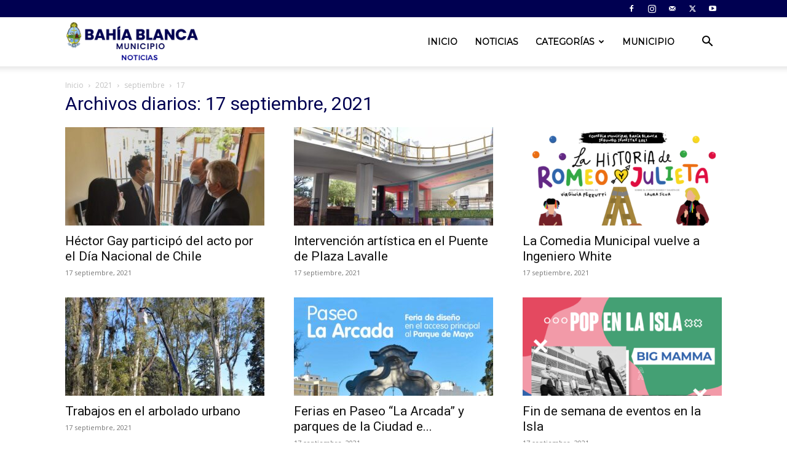

--- FILE ---
content_type: text/html; charset=UTF-8
request_url: https://noticias.bahia.gob.ar/2021/09/17/
body_size: 15110
content:
<!doctype html >
<!--[if IE 8]>    <html class="ie8" lang="en"> <![endif]-->
<!--[if IE 9]>    <html class="ie9" lang="en"> <![endif]-->
<!--[if gt IE 8]><!--> <html lang="es-AR"> <!--<![endif]-->
<head>
    <title>17 | septiembre | 2021 | Noticias Bahia</title>
    <meta charset="UTF-8" />
    <meta name="viewport" content="width=device-width, initial-scale=1.0">
    <link rel="pingback" href="https://noticias.bahia.gob.ar/xmlrpc.php" />
    <meta name='robots' content='noindex, nofollow' />
<link rel="icon" type="image/png" href="https://noticias.bahia.gob.ar/wp-content/uploads/2023/12/favicon-bahiablanca.png"><link rel='dns-prefetch' href='//noticias.bahia.gob.ar' />
<link rel='dns-prefetch' href='//fonts.googleapis.com' />
<link rel="alternate" type="application/rss+xml" title="Noticias Bahia &raquo; Feed" href="https://noticias.bahia.gob.ar/feed/" />
<link rel="alternate" type="application/rss+xml" title="Noticias Bahia &raquo; RSS de los comentarios" href="https://noticias.bahia.gob.ar/comments/feed/" />
<style id='wp-img-auto-sizes-contain-inline-css' type='text/css'>
img:is([sizes=auto i],[sizes^="auto," i]){contain-intrinsic-size:3000px 1500px}
/*# sourceURL=wp-img-auto-sizes-contain-inline-css */
</style>
<style id='wp-emoji-styles-inline-css' type='text/css'>

	img.wp-smiley, img.emoji {
		display: inline !important;
		border: none !important;
		box-shadow: none !important;
		height: 1em !important;
		width: 1em !important;
		margin: 0 0.07em !important;
		vertical-align: -0.1em !important;
		background: none !important;
		padding: 0 !important;
	}
/*# sourceURL=wp-emoji-styles-inline-css */
</style>
<style id='classic-theme-styles-inline-css' type='text/css'>
/*! This file is auto-generated */
.wp-block-button__link{color:#fff;background-color:#32373c;border-radius:9999px;box-shadow:none;text-decoration:none;padding:calc(.667em + 2px) calc(1.333em + 2px);font-size:1.125em}.wp-block-file__button{background:#32373c;color:#fff;text-decoration:none}
/*# sourceURL=/wp-includes/css/classic-themes.min.css */
</style>
<link rel='stylesheet' id='lvca-animate-styles-css' href='https://noticias.bahia.gob.ar/wp-content/plugins/addons-for-visual-composer/assets/css/animate.css?ver=3.8.3' type='text/css' media='all' />
<link rel='stylesheet' id='lvca-frontend-styles-css' href='https://noticias.bahia.gob.ar/wp-content/plugins/addons-for-visual-composer/assets/css/lvca-frontend.css?ver=3.8.3' type='text/css' media='all' />
<link rel='stylesheet' id='lvca-icomoon-styles-css' href='https://noticias.bahia.gob.ar/wp-content/plugins/addons-for-visual-composer/assets/css/icomoon.css?ver=3.8.3' type='text/css' media='all' />
<link rel='stylesheet' id='lvca-accordion-css' href='https://noticias.bahia.gob.ar/wp-content/plugins/addons-for-visual-composer/includes/addons/accordion/css/style.css?ver=3.8.3' type='text/css' media='all' />
<link rel='stylesheet' id='lvca-slick-css' href='https://noticias.bahia.gob.ar/wp-content/plugins/addons-for-visual-composer/assets/css/slick.css?ver=3.8.3' type='text/css' media='all' />
<link rel='stylesheet' id='lvca-carousel-css' href='https://noticias.bahia.gob.ar/wp-content/plugins/addons-for-visual-composer/includes/addons/carousel/css/style.css?ver=3.8.3' type='text/css' media='all' />
<link rel='stylesheet' id='lvca-clients-css' href='https://noticias.bahia.gob.ar/wp-content/plugins/addons-for-visual-composer/includes/addons/clients/css/style.css?ver=3.8.3' type='text/css' media='all' />
<link rel='stylesheet' id='lvca-heading-css' href='https://noticias.bahia.gob.ar/wp-content/plugins/addons-for-visual-composer/includes/addons/heading/css/style.css?ver=3.8.3' type='text/css' media='all' />
<link rel='stylesheet' id='lvca-odometers-css' href='https://noticias.bahia.gob.ar/wp-content/plugins/addons-for-visual-composer/includes/addons/odometers/css/style.css?ver=3.8.3' type='text/css' media='all' />
<link rel='stylesheet' id='lvca-piecharts-css' href='https://noticias.bahia.gob.ar/wp-content/plugins/addons-for-visual-composer/includes/addons/piecharts/css/style.css?ver=3.8.3' type='text/css' media='all' />
<link rel='stylesheet' id='lvca-posts-carousel-css' href='https://noticias.bahia.gob.ar/wp-content/plugins/addons-for-visual-composer/includes/addons/posts-carousel/css/style.css?ver=3.8.3' type='text/css' media='all' />
<link rel='stylesheet' id='lvca-pricing-table-css' href='https://noticias.bahia.gob.ar/wp-content/plugins/addons-for-visual-composer/includes/addons/pricing-table/css/style.css?ver=3.8.3' type='text/css' media='all' />
<link rel='stylesheet' id='lvca-services-css' href='https://noticias.bahia.gob.ar/wp-content/plugins/addons-for-visual-composer/includes/addons/services/css/style.css?ver=3.8.3' type='text/css' media='all' />
<link rel='stylesheet' id='lvca-stats-bar-css' href='https://noticias.bahia.gob.ar/wp-content/plugins/addons-for-visual-composer/includes/addons/stats-bar/css/style.css?ver=3.8.3' type='text/css' media='all' />
<link rel='stylesheet' id='lvca-tabs-css' href='https://noticias.bahia.gob.ar/wp-content/plugins/addons-for-visual-composer/includes/addons/tabs/css/style.css?ver=3.8.3' type='text/css' media='all' />
<link rel='stylesheet' id='lvca-team-members-css' href='https://noticias.bahia.gob.ar/wp-content/plugins/addons-for-visual-composer/includes/addons/team/css/style.css?ver=3.8.3' type='text/css' media='all' />
<link rel='stylesheet' id='lvca-testimonials-css' href='https://noticias.bahia.gob.ar/wp-content/plugins/addons-for-visual-composer/includes/addons/testimonials/css/style.css?ver=3.8.3' type='text/css' media='all' />
<link rel='stylesheet' id='lvca-flexslider-css' href='https://noticias.bahia.gob.ar/wp-content/plugins/addons-for-visual-composer/assets/css/flexslider.css?ver=3.8.3' type='text/css' media='all' />
<link rel='stylesheet' id='lvca-testimonials-slider-css' href='https://noticias.bahia.gob.ar/wp-content/plugins/addons-for-visual-composer/includes/addons/testimonials-slider/css/style.css?ver=3.8.3' type='text/css' media='all' />
<link rel='stylesheet' id='lvca-portfolio-css' href='https://noticias.bahia.gob.ar/wp-content/plugins/addons-for-visual-composer/includes/addons/portfolio/css/style.css?ver=3.8.3' type='text/css' media='all' />
<link rel='stylesheet' id='td-plugin-newsletter-css' href='https://noticias.bahia.gob.ar/wp-content/plugins/td-newsletter/style.css?ver=12.6.5' type='text/css' media='all' />
<link rel='stylesheet' id='td-plugin-multi-purpose-css' href='https://noticias.bahia.gob.ar/wp-content/plugins/td-composer/td-multi-purpose/style.css?ver=6217cd4d7820e3bfbc83cc495211f01b' type='text/css' media='all' />
<link rel='stylesheet' id='google-fonts-style-css' href='https://fonts.googleapis.com/css?family=Montserrat%3A400%7COpen+Sans%3A400%2C600%2C700%7CRoboto%3A400%2C500%2C700&#038;display=swap&#038;ver=12.6.5' type='text/css' media='all' />
<link rel='stylesheet' id='tds-front-css' href='https://noticias.bahia.gob.ar/wp-content/plugins/td-subscription/assets/css/tds-front.css?ver=1.5.3' type='text/css' media='all' />
<link rel='stylesheet' id='td-theme-css' href='https://noticias.bahia.gob.ar/wp-content/themes/Newspaper/style.css?ver=12.6.5' type='text/css' media='all' />
<style id='td-theme-inline-css' type='text/css'>@media (max-width:767px){.td-header-desktop-wrap{display:none}}@media (min-width:767px){.td-header-mobile-wrap{display:none}}</style>
<link rel='stylesheet' id='td-legacy-framework-front-style-css' href='https://noticias.bahia.gob.ar/wp-content/plugins/td-composer/legacy/Newspaper/assets/css/td_legacy_main.css?ver=6217cd4d7820e3bfbc83cc495211f01b' type='text/css' media='all' />
<link rel='stylesheet' id='td-standard-pack-framework-front-style-css' href='https://noticias.bahia.gob.ar/wp-content/plugins/td-standard-pack/Newspaper/assets/css/td_standard_pack_main.css?ver=4a3a1b49b2d9e88d0d2e7189313f4145' type='text/css' media='all' />
<script type="text/javascript" src="https://noticias.bahia.gob.ar/wp-includes/js/jquery/jquery.min.js?ver=3.7.1" id="jquery-core-js"></script>
<script type="text/javascript" src="https://noticias.bahia.gob.ar/wp-includes/js/jquery/jquery-migrate.min.js?ver=3.4.1" id="jquery-migrate-js"></script>
<script type="text/javascript" src="https://noticias.bahia.gob.ar/wp-content/plugins/addons-for-visual-composer/assets/js/jquery.waypoints.min.js?ver=3.8.3" id="lvca-waypoints-js"></script>
<script type="text/javascript" id="lvca-frontend-scripts-js-extra">
/* <![CDATA[ */
var lvca_settings = {"mobile_width":"780","custom_css":""};
//# sourceURL=lvca-frontend-scripts-js-extra
/* ]]> */
</script>
<script type="text/javascript" src="https://noticias.bahia.gob.ar/wp-content/plugins/addons-for-visual-composer/assets/js/lvca-frontend.min.js?ver=3.8.3" id="lvca-frontend-scripts-js"></script>
<script type="text/javascript" src="https://noticias.bahia.gob.ar/wp-content/plugins/addons-for-visual-composer/includes/addons/accordion/js/accordion.min.js?ver=3.8.3" id="lvca-accordion-js"></script>
<script type="text/javascript" src="https://noticias.bahia.gob.ar/wp-content/plugins/addons-for-visual-composer/assets/js/slick.min.js?ver=3.8.3" id="lvca-slick-carousel-js"></script>
<script type="text/javascript" src="https://noticias.bahia.gob.ar/wp-content/plugins/addons-for-visual-composer/assets/js/jquery.stats.min.js?ver=3.8.3" id="lvca-stats-js"></script>
<script type="text/javascript" src="https://noticias.bahia.gob.ar/wp-content/plugins/addons-for-visual-composer/includes/addons/odometers/js/odometer.min.js?ver=3.8.3" id="lvca-odometers-js"></script>
<script type="text/javascript" src="https://noticias.bahia.gob.ar/wp-content/plugins/addons-for-visual-composer/includes/addons/piecharts/js/piechart.min.js?ver=3.8.3" id="lvca-piecharts-js"></script>
<script type="text/javascript" src="https://noticias.bahia.gob.ar/wp-content/plugins/addons-for-visual-composer/includes/addons/posts-carousel/js/posts-carousel.min.js?ver=3.8.3" id="lvca-post-carousel-js"></script>
<script type="text/javascript" src="https://noticias.bahia.gob.ar/wp-content/plugins/addons-for-visual-composer/includes/addons/spacer/js/spacer.min.js?ver=3.8.3" id="lvca-spacer-js"></script>
<script type="text/javascript" src="https://noticias.bahia.gob.ar/wp-content/plugins/addons-for-visual-composer/includes/addons/services/js/services.min.js?ver=3.8.3" id="lvca-services-js"></script>
<script type="text/javascript" src="https://noticias.bahia.gob.ar/wp-content/plugins/addons-for-visual-composer/includes/addons/stats-bar/js/stats-bar.min.js?ver=3.8.3" id="lvca-stats-bar-js"></script>
<script type="text/javascript" src="https://noticias.bahia.gob.ar/wp-content/plugins/addons-for-visual-composer/includes/addons/tabs/js/tabs.min.js?ver=3.8.3" id="lvca-tabs-js"></script>
<script type="text/javascript" src="https://noticias.bahia.gob.ar/wp-content/plugins/addons-for-visual-composer/assets/js/jquery.flexslider.min.js?ver=3.8.3" id="lvca-flexslider-js"></script>
<script type="text/javascript" src="https://noticias.bahia.gob.ar/wp-content/plugins/addons-for-visual-composer/includes/addons/testimonials-slider/js/testimonials.min.js?ver=3.8.3" id="lvca-testimonials-slider-js"></script>
<script type="text/javascript" src="https://noticias.bahia.gob.ar/wp-content/plugins/addons-for-visual-composer/assets/js/isotope.pkgd.min.js?ver=3.8.3" id="lvca-isotope-js"></script>
<script type="text/javascript" src="https://noticias.bahia.gob.ar/wp-content/plugins/addons-for-visual-composer/assets/js/imagesloaded.pkgd.min.js?ver=3.8.3" id="lvca-imagesloaded-js"></script>
<script type="text/javascript" src="https://noticias.bahia.gob.ar/wp-content/plugins/addons-for-visual-composer/includes/addons/portfolio/js/portfolio.min.js?ver=3.8.3" id="lvca-portfolio-js"></script>
<link rel="https://api.w.org/" href="https://noticias.bahia.gob.ar/wp-json/" /><link rel="EditURI" type="application/rsd+xml" title="RSD" href="https://noticias.bahia.gob.ar/xmlrpc.php?rsd" />
<meta name="generator" content="WordPress 6.9" />
        <script type="text/javascript">
            (function () {
                window.lvca_fs = {can_use_premium_code: false};
            })();
        </script>
        <noscript><style>.vce-row-container .vcv-lozad {display: none}</style></noscript><meta name="generator" content="Powered by Visual Composer Website Builder - fast and easy-to-use drag and drop visual editor for WordPress."/><meta name="generator" content="Powered by Slider Revolution 6.6.19 - responsive, Mobile-Friendly Slider Plugin for WordPress with comfortable drag and drop interface." />

<!-- JS generated by theme -->

<script>
    
    

	    var tdBlocksArray = []; //here we store all the items for the current page

	    // td_block class - each ajax block uses a object of this class for requests
	    function tdBlock() {
		    this.id = '';
		    this.block_type = 1; //block type id (1-234 etc)
		    this.atts = '';
		    this.td_column_number = '';
		    this.td_current_page = 1; //
		    this.post_count = 0; //from wp
		    this.found_posts = 0; //from wp
		    this.max_num_pages = 0; //from wp
		    this.td_filter_value = ''; //current live filter value
		    this.is_ajax_running = false;
		    this.td_user_action = ''; // load more or infinite loader (used by the animation)
		    this.header_color = '';
		    this.ajax_pagination_infinite_stop = ''; //show load more at page x
	    }

        // td_js_generator - mini detector
        ( function () {
            var htmlTag = document.getElementsByTagName("html")[0];

	        if ( navigator.userAgent.indexOf("MSIE 10.0") > -1 ) {
                htmlTag.className += ' ie10';
            }

            if ( !!navigator.userAgent.match(/Trident.*rv\:11\./) ) {
                htmlTag.className += ' ie11';
            }

	        if ( navigator.userAgent.indexOf("Edge") > -1 ) {
                htmlTag.className += ' ieEdge';
            }

            if ( /(iPad|iPhone|iPod)/g.test(navigator.userAgent) ) {
                htmlTag.className += ' td-md-is-ios';
            }

            var user_agent = navigator.userAgent.toLowerCase();
            if ( user_agent.indexOf("android") > -1 ) {
                htmlTag.className += ' td-md-is-android';
            }

            if ( -1 !== navigator.userAgent.indexOf('Mac OS X')  ) {
                htmlTag.className += ' td-md-is-os-x';
            }

            if ( /chrom(e|ium)/.test(navigator.userAgent.toLowerCase()) ) {
               htmlTag.className += ' td-md-is-chrome';
            }

            if ( -1 !== navigator.userAgent.indexOf('Firefox') ) {
                htmlTag.className += ' td-md-is-firefox';
            }

            if ( -1 !== navigator.userAgent.indexOf('Safari') && -1 === navigator.userAgent.indexOf('Chrome') ) {
                htmlTag.className += ' td-md-is-safari';
            }

            if( -1 !== navigator.userAgent.indexOf('IEMobile') ){
                htmlTag.className += ' td-md-is-iemobile';
            }

        })();

        var tdLocalCache = {};

        ( function () {
            "use strict";

            tdLocalCache = {
                data: {},
                remove: function (resource_id) {
                    delete tdLocalCache.data[resource_id];
                },
                exist: function (resource_id) {
                    return tdLocalCache.data.hasOwnProperty(resource_id) && tdLocalCache.data[resource_id] !== null;
                },
                get: function (resource_id) {
                    return tdLocalCache.data[resource_id];
                },
                set: function (resource_id, cachedData) {
                    tdLocalCache.remove(resource_id);
                    tdLocalCache.data[resource_id] = cachedData;
                }
            };
        })();

    
    
var td_viewport_interval_list=[{"limitBottom":767,"sidebarWidth":228},{"limitBottom":1018,"sidebarWidth":300},{"limitBottom":1140,"sidebarWidth":324}];
var td_animation_stack_effect="type0";
var tds_animation_stack=true;
var td_animation_stack_specific_selectors=".entry-thumb, img, .td-lazy-img";
var td_animation_stack_general_selectors=".td-animation-stack img, .td-animation-stack .entry-thumb, .post img, .td-animation-stack .td-lazy-img";
var tds_show_more_info="Mostrar m\u00e1s informaci\u00f3n";
var tds_show_less_info="Mostrar menos informaci\u00f3n";
var tdc_is_installed="yes";
var td_ajax_url="https:\/\/noticias.bahia.gob.ar\/wp-admin\/admin-ajax.php?td_theme_name=Newspaper&v=12.6.5";
var td_get_template_directory_uri="https:\/\/noticias.bahia.gob.ar\/wp-content\/plugins\/td-composer\/legacy\/common";
var tds_snap_menu="smart_snap_always";
var tds_logo_on_sticky="show_header_logo";
var tds_header_style="tdm_header_style_3";
var td_please_wait="Por favor espera...";
var td_email_user_pass_incorrect="Usuario o contrase\u00f1a incorrecta!";
var td_email_user_incorrect="Correo electr\u00f3nico o nombre de usuario incorrecto!";
var td_email_incorrect="Email incorrecto!";
var td_user_incorrect="Nombre de usuario incorrecto!";
var td_email_user_empty="Correo electr\u00f3nico o nombre de usuario vac\u00edo!";
var td_pass_empty="Pase vac\u00edo!";
var td_pass_pattern_incorrect="Patr\u00f3n de paso no v\u00e1lido!";
var td_retype_pass_incorrect="\u00a1El pase reescrito es incorrecto!";
var tds_more_articles_on_post_enable="";
var tds_more_articles_on_post_time_to_wait="";
var tds_more_articles_on_post_pages_distance_from_top=0;
var tds_captcha="";
var tds_theme_color_site_wide="#000051";
var tds_smart_sidebar="";
var tdThemeName="Newspaper";
var tdThemeNameWl="Newspaper";
var td_magnific_popup_translation_tPrev="Anterior (tecla de flecha izquierda)";
var td_magnific_popup_translation_tNext="Siguiente (tecla de flecha derecha)";
var td_magnific_popup_translation_tCounter="%curr% de %total%";
var td_magnific_popup_translation_ajax_tError="El contenido de %url% no pudo cargarse.";
var td_magnific_popup_translation_image_tError="La imagen #%curr% no pudo cargarse.";
var tdBlockNonce="225fbc60c1";
var tdMobileMenu="enabled";
var tdMobileSearch="enabled";
var tdDateNamesI18n={"month_names":["enero","febrero","marzo","abril","mayo","junio","julio","agosto","septiembre","octubre","noviembre","diciembre"],"month_names_short":["Ene","Feb","Mar","Abr","May","Jun","Jul","Ago","Sep","Oct","Nov","Dic"],"day_names":["domingo","lunes","martes","mi\u00e9rcoles","jueves","viernes","s\u00e1bado"],"day_names_short":["dom","lun","mar","mi\u00e9","jue","vie","s\u00e1b"]};
var td_reset_pass_empty="Ingrese una nueva contrase\u00f1a antes de continuar.";
var td_reset_pass_confirm_empty="Confirme la nueva contrase\u00f1a antes de continuar.";
var td_reset_pass_not_matching="Aseg\u00farese de que las contrase\u00f1as coincidan.";
var tdb_modal_confirm="Ahorrar";
var tdb_modal_cancel="Cancelar";
var tdb_modal_confirm_alt="S\u00ed";
var tdb_modal_cancel_alt="No";
var td_ad_background_click_link="";
var td_ad_background_click_target="";
</script>


<!-- Header style compiled by theme -->

<style>.td-page-content .widgettitle{color:#fff}ul.sf-menu>.menu-item>a{font-family:Montserrat;font-weight:600}.sf-menu ul .menu-item a{font-family:Montserrat;font-weight:500}.td-scroll-up{position:fixed;bottom:4px;right:5px;cursor:pointer;z-index:9999}.ie9 .td-scroll-up{bottom:-70px}.ie9 .td-scroll-up-visible{bottom:5px}@media (max-width:767px){.td-scroll-up.td-hide-scroll-up-on-mob{display:none!important}}.td-scroll-up{display:none;width:40px;height:40px;background-color:var(--td_theme_color,#4db2ec);transform:translate3d(0,70px,0);transition:transform 0.4s cubic-bezier(.55,0,.1,1) 0s}.td-js-loaded .td-scroll-up{display:block!important}.td-scroll-up .td-icon-menu-up{position:relative;color:#fff;font-size:20px;display:block;text-align:center;width:40px;top:7px}.td-scroll-up-visible{transform:translate3d(0,0,0)}.td-md-is-android .td-scroll-up .td-icon-menu-up{padding-top:1px}:root{--td_excl_label:'EXCLUSIVO';--td_theme_color:#000051;--td_slider_text:rgba(0,0,81,0.7);--td_mobile_gradient_one_mob:#000051;--td_mobile_gradient_two_mob:#02028e;--td_mobile_text_active_color:#ffffff;--td_mobile_button_color_mob:#000051;--td_page_title_color:#000051;--td_page_content_color:#000051;--td_page_h_color:#000051;--td_login_hover_background:#ffffff;--td_login_gradient_one:#000051;--td_login_gradient_two:#02028e}.td-header-style-12 .td-header-menu-wrap-full,.td-header-style-12 .td-affix,.td-grid-style-1.td-hover-1 .td-big-grid-post:hover .td-post-category,.td-grid-style-5.td-hover-1 .td-big-grid-post:hover .td-post-category,.td_category_template_3 .td-current-sub-category,.td_category_template_8 .td-category-header .td-category a.td-current-sub-category,.td_category_template_4 .td-category-siblings .td-category a:hover,.td_block_big_grid_9.td-grid-style-1 .td-post-category,.td_block_big_grid_9.td-grid-style-5 .td-post-category,.td-grid-style-6.td-hover-1 .td-module-thumb:after,.tdm-menu-active-style5 .td-header-menu-wrap .sf-menu>.current-menu-item>a,.tdm-menu-active-style5 .td-header-menu-wrap .sf-menu>.current-menu-ancestor>a,.tdm-menu-active-style5 .td-header-menu-wrap .sf-menu>.current-category-ancestor>a,.tdm-menu-active-style5 .td-header-menu-wrap .sf-menu>li>a:hover,.tdm-menu-active-style5 .td-header-menu-wrap .sf-menu>.sfHover>a{background-color:#000051}.td_mega_menu_sub_cats .cur-sub-cat,.td-mega-span h3 a:hover,.td_mod_mega_menu:hover .entry-title a,.header-search-wrap .result-msg a:hover,.td-header-top-menu .td-drop-down-search .td_module_wrap:hover .entry-title a,.td-header-top-menu .td-icon-search:hover,.td-header-wrap .result-msg a:hover,.top-header-menu li a:hover,.top-header-menu .current-menu-item>a,.top-header-menu .current-menu-ancestor>a,.top-header-menu .current-category-ancestor>a,.td-social-icon-wrap>a:hover,.td-header-sp-top-widget .td-social-icon-wrap a:hover,.td_mod_related_posts:hover h3>a,.td-post-template-11 .td-related-title .td-related-left:hover,.td-post-template-11 .td-related-title .td-related-right:hover,.td-post-template-11 .td-related-title .td-cur-simple-item,.td-post-template-11 .td_block_related_posts .td-next-prev-wrap a:hover,.td-category-header .td-pulldown-category-filter-link:hover,.td-category-siblings .td-subcat-dropdown a:hover,.td-category-siblings .td-subcat-dropdown a.td-current-sub-category,.footer-text-wrap .footer-email-wrap a,.footer-social-wrap a:hover,.td_module_17 .td-read-more a:hover,.td_module_18 .td-read-more a:hover,.td_module_19 .td-post-author-name a:hover,.td-pulldown-syle-2 .td-subcat-dropdown:hover .td-subcat-more span,.td-pulldown-syle-2 .td-subcat-dropdown:hover .td-subcat-more i,.td-pulldown-syle-3 .td-subcat-dropdown:hover .td-subcat-more span,.td-pulldown-syle-3 .td-subcat-dropdown:hover .td-subcat-more i,.tdm-menu-active-style3 .tdm-header.td-header-wrap .sf-menu>.current-category-ancestor>a,.tdm-menu-active-style3 .tdm-header.td-header-wrap .sf-menu>.current-menu-ancestor>a,.tdm-menu-active-style3 .tdm-header.td-header-wrap .sf-menu>.current-menu-item>a,.tdm-menu-active-style3 .tdm-header.td-header-wrap .sf-menu>.sfHover>a,.tdm-menu-active-style3 .tdm-header.td-header-wrap .sf-menu>li>a:hover{color:#000051}.td-mega-menu-page .wpb_content_element ul li a:hover,.td-theme-wrap .td-aj-search-results .td_module_wrap:hover .entry-title a,.td-theme-wrap .header-search-wrap .result-msg a:hover{color:#000051!important}.td_category_template_8 .td-category-header .td-category a.td-current-sub-category,.td_category_template_4 .td-category-siblings .td-category a:hover,.tdm-menu-active-style4 .tdm-header .sf-menu>.current-menu-item>a,.tdm-menu-active-style4 .tdm-header .sf-menu>.current-menu-ancestor>a,.tdm-menu-active-style4 .tdm-header .sf-menu>.current-category-ancestor>a,.tdm-menu-active-style4 .tdm-header .sf-menu>li>a:hover,.tdm-menu-active-style4 .tdm-header .sf-menu>.sfHover>a{border-color:#000051}ul.sf-menu>.td-menu-item>a,.td-theme-wrap .td-header-menu-social{font-family:Montserrat;font-weight:600}.sf-menu ul .td-menu-item a{font-family:Montserrat;font-weight:500}.td-theme-wrap .td_mod_mega_menu:hover .entry-title a,.td-theme-wrap .sf-menu .td_mega_menu_sub_cats .cur-sub-cat{color:#000051}.td-theme-wrap .sf-menu .td-mega-menu .td-post-category:hover,.td-theme-wrap .td-mega-menu .td-next-prev-wrap a:hover{background-color:#000051}.td-theme-wrap .td-mega-menu .td-next-prev-wrap a:hover{border-color:#000051}.td-theme-wrap .header-search-wrap .td-drop-down-search .btn{background-color:#000051}.td-theme-wrap .header-search-wrap .td-drop-down-search .btn:hover,.td-theme-wrap .td-aj-search-results .td_module_wrap:hover .entry-title a,.td-theme-wrap .header-search-wrap .result-msg a:hover{color:#ffffff!important}.td-theme-wrap .sf-menu .td-normal-menu .td-menu-item>a:hover,.td-theme-wrap .sf-menu .td-normal-menu .sfHover>a,.td-theme-wrap .sf-menu .td-normal-menu .current-menu-ancestor>a,.td-theme-wrap .sf-menu .td-normal-menu .current-category-ancestor>a,.td-theme-wrap .sf-menu .td-normal-menu .current-menu-item>a{color:#000051}.post .td-post-header .entry-title{color:#000051}.td_module_15 .entry-title a{color:#000051}.td-module-meta-info .td-post-author-name a{color:#000051}.td-post-content,.td-post-content p{color:#474747}.td-post-content h1,.td-post-content h2,.td-post-content h3,.td-post-content h4,.td-post-content h5,.td-post-content h6{color:#000051}.td-page-content .widgettitle{color:#fff}ul.sf-menu>.menu-item>a{font-family:Montserrat;font-weight:600}.sf-menu ul .menu-item a{font-family:Montserrat;font-weight:500}.td-scroll-up{position:fixed;bottom:4px;right:5px;cursor:pointer;z-index:9999}.ie9 .td-scroll-up{bottom:-70px}.ie9 .td-scroll-up-visible{bottom:5px}@media (max-width:767px){.td-scroll-up.td-hide-scroll-up-on-mob{display:none!important}}.td-scroll-up{display:none;width:40px;height:40px;background-color:var(--td_theme_color,#4db2ec);transform:translate3d(0,70px,0);transition:transform 0.4s cubic-bezier(.55,0,.1,1) 0s}.td-js-loaded .td-scroll-up{display:block!important}.td-scroll-up .td-icon-menu-up{position:relative;color:#fff;font-size:20px;display:block;text-align:center;width:40px;top:7px}.td-scroll-up-visible{transform:translate3d(0,0,0)}.td-md-is-android .td-scroll-up .td-icon-menu-up{padding-top:1px}:root{--td_excl_label:'EXCLUSIVO';--td_theme_color:#000051;--td_slider_text:rgba(0,0,81,0.7);--td_mobile_gradient_one_mob:#000051;--td_mobile_gradient_two_mob:#02028e;--td_mobile_text_active_color:#ffffff;--td_mobile_button_color_mob:#000051;--td_page_title_color:#000051;--td_page_content_color:#000051;--td_page_h_color:#000051;--td_login_hover_background:#ffffff;--td_login_gradient_one:#000051;--td_login_gradient_two:#02028e}.td-header-style-12 .td-header-menu-wrap-full,.td-header-style-12 .td-affix,.td-grid-style-1.td-hover-1 .td-big-grid-post:hover .td-post-category,.td-grid-style-5.td-hover-1 .td-big-grid-post:hover .td-post-category,.td_category_template_3 .td-current-sub-category,.td_category_template_8 .td-category-header .td-category a.td-current-sub-category,.td_category_template_4 .td-category-siblings .td-category a:hover,.td_block_big_grid_9.td-grid-style-1 .td-post-category,.td_block_big_grid_9.td-grid-style-5 .td-post-category,.td-grid-style-6.td-hover-1 .td-module-thumb:after,.tdm-menu-active-style5 .td-header-menu-wrap .sf-menu>.current-menu-item>a,.tdm-menu-active-style5 .td-header-menu-wrap .sf-menu>.current-menu-ancestor>a,.tdm-menu-active-style5 .td-header-menu-wrap .sf-menu>.current-category-ancestor>a,.tdm-menu-active-style5 .td-header-menu-wrap .sf-menu>li>a:hover,.tdm-menu-active-style5 .td-header-menu-wrap .sf-menu>.sfHover>a{background-color:#000051}.td_mega_menu_sub_cats .cur-sub-cat,.td-mega-span h3 a:hover,.td_mod_mega_menu:hover .entry-title a,.header-search-wrap .result-msg a:hover,.td-header-top-menu .td-drop-down-search .td_module_wrap:hover .entry-title a,.td-header-top-menu .td-icon-search:hover,.td-header-wrap .result-msg a:hover,.top-header-menu li a:hover,.top-header-menu .current-menu-item>a,.top-header-menu .current-menu-ancestor>a,.top-header-menu .current-category-ancestor>a,.td-social-icon-wrap>a:hover,.td-header-sp-top-widget .td-social-icon-wrap a:hover,.td_mod_related_posts:hover h3>a,.td-post-template-11 .td-related-title .td-related-left:hover,.td-post-template-11 .td-related-title .td-related-right:hover,.td-post-template-11 .td-related-title .td-cur-simple-item,.td-post-template-11 .td_block_related_posts .td-next-prev-wrap a:hover,.td-category-header .td-pulldown-category-filter-link:hover,.td-category-siblings .td-subcat-dropdown a:hover,.td-category-siblings .td-subcat-dropdown a.td-current-sub-category,.footer-text-wrap .footer-email-wrap a,.footer-social-wrap a:hover,.td_module_17 .td-read-more a:hover,.td_module_18 .td-read-more a:hover,.td_module_19 .td-post-author-name a:hover,.td-pulldown-syle-2 .td-subcat-dropdown:hover .td-subcat-more span,.td-pulldown-syle-2 .td-subcat-dropdown:hover .td-subcat-more i,.td-pulldown-syle-3 .td-subcat-dropdown:hover .td-subcat-more span,.td-pulldown-syle-3 .td-subcat-dropdown:hover .td-subcat-more i,.tdm-menu-active-style3 .tdm-header.td-header-wrap .sf-menu>.current-category-ancestor>a,.tdm-menu-active-style3 .tdm-header.td-header-wrap .sf-menu>.current-menu-ancestor>a,.tdm-menu-active-style3 .tdm-header.td-header-wrap .sf-menu>.current-menu-item>a,.tdm-menu-active-style3 .tdm-header.td-header-wrap .sf-menu>.sfHover>a,.tdm-menu-active-style3 .tdm-header.td-header-wrap .sf-menu>li>a:hover{color:#000051}.td-mega-menu-page .wpb_content_element ul li a:hover,.td-theme-wrap .td-aj-search-results .td_module_wrap:hover .entry-title a,.td-theme-wrap .header-search-wrap .result-msg a:hover{color:#000051!important}.td_category_template_8 .td-category-header .td-category a.td-current-sub-category,.td_category_template_4 .td-category-siblings .td-category a:hover,.tdm-menu-active-style4 .tdm-header .sf-menu>.current-menu-item>a,.tdm-menu-active-style4 .tdm-header .sf-menu>.current-menu-ancestor>a,.tdm-menu-active-style4 .tdm-header .sf-menu>.current-category-ancestor>a,.tdm-menu-active-style4 .tdm-header .sf-menu>li>a:hover,.tdm-menu-active-style4 .tdm-header .sf-menu>.sfHover>a{border-color:#000051}ul.sf-menu>.td-menu-item>a,.td-theme-wrap .td-header-menu-social{font-family:Montserrat;font-weight:600}.sf-menu ul .td-menu-item a{font-family:Montserrat;font-weight:500}.td-theme-wrap .td_mod_mega_menu:hover .entry-title a,.td-theme-wrap .sf-menu .td_mega_menu_sub_cats .cur-sub-cat{color:#000051}.td-theme-wrap .sf-menu .td-mega-menu .td-post-category:hover,.td-theme-wrap .td-mega-menu .td-next-prev-wrap a:hover{background-color:#000051}.td-theme-wrap .td-mega-menu .td-next-prev-wrap a:hover{border-color:#000051}.td-theme-wrap .header-search-wrap .td-drop-down-search .btn{background-color:#000051}.td-theme-wrap .header-search-wrap .td-drop-down-search .btn:hover,.td-theme-wrap .td-aj-search-results .td_module_wrap:hover .entry-title a,.td-theme-wrap .header-search-wrap .result-msg a:hover{color:#ffffff!important}.td-theme-wrap .sf-menu .td-normal-menu .td-menu-item>a:hover,.td-theme-wrap .sf-menu .td-normal-menu .sfHover>a,.td-theme-wrap .sf-menu .td-normal-menu .current-menu-ancestor>a,.td-theme-wrap .sf-menu .td-normal-menu .current-category-ancestor>a,.td-theme-wrap .sf-menu .td-normal-menu .current-menu-item>a{color:#000051}.post .td-post-header .entry-title{color:#000051}.td_module_15 .entry-title a{color:#000051}.td-module-meta-info .td-post-author-name a{color:#000051}.td-post-content,.td-post-content p{color:#474747}.td-post-content h1,.td-post-content h2,.td-post-content h3,.td-post-content h4,.td-post-content h5,.td-post-content h6{color:#000051}</style>




<script type="application/ld+json">
    {
        "@context": "https://schema.org",
        "@type": "BreadcrumbList",
        "itemListElement": [
            {
                "@type": "ListItem",
                "position": 1,
                "item": {
                    "@type": "WebSite",
                    "@id": "https://noticias.bahia.gob.ar/",
                    "name": "Inicio"
                }
            },
            {
                "@type": "ListItem",
                "position": 2,
                    "item": {
                    "@type": "WebPage",
                    "@id": "https://noticias.bahia.gob.ar/2021/",
                    "name": "2021"
                }
            }
            ,{
                "@type": "ListItem",
                "position": 3,
                    "item": {
                    "@type": "WebPage",
                    "@id": "https://noticias.bahia.gob.ar/2021/09/",
                    "name": "septiembre"                                
                }
            }
            ,{
                "@type": "ListItem",
                "position": 4,
                    "item": {
                    "@type": "WebPage",
                    "@id": "https://noticias.bahia.gob.ar/2021/09/17/",
                    "name": "17"                                
                }
            }    
        ]
    }
</script>
<style id="uagb-style-frontend-32006">.uag-blocks-common-selector{z-index:var(--z-index-desktop) !important}@media (max-width: 976px){.uag-blocks-common-selector{z-index:var(--z-index-tablet) !important}}@media (max-width: 767px){.uag-blocks-common-selector{z-index:var(--z-index-mobile) !important}}
</style><style id="uagb-style-frontend-31998">.uag-blocks-common-selector{z-index:var(--z-index-desktop) !important}@media (max-width: 976px){.uag-blocks-common-selector{z-index:var(--z-index-tablet) !important}}@media (max-width: 767px){.uag-blocks-common-selector{z-index:var(--z-index-mobile) !important}}
</style><style id="uagb-style-frontend-31995">.uag-blocks-common-selector{z-index:var(--z-index-desktop) !important}@media (max-width: 976px){.uag-blocks-common-selector{z-index:var(--z-index-tablet) !important}}@media (max-width: 767px){.uag-blocks-common-selector{z-index:var(--z-index-mobile) !important}}
</style><style id="uagb-style-frontend-31942">.uag-blocks-common-selector{z-index:var(--z-index-desktop) !important}@media (max-width: 976px){.uag-blocks-common-selector{z-index:var(--z-index-tablet) !important}}@media (max-width: 767px){.uag-blocks-common-selector{z-index:var(--z-index-mobile) !important}}
</style><script>function setREVStartSize(e){
			//window.requestAnimationFrame(function() {
				window.RSIW = window.RSIW===undefined ? window.innerWidth : window.RSIW;
				window.RSIH = window.RSIH===undefined ? window.innerHeight : window.RSIH;
				try {
					var pw = document.getElementById(e.c).parentNode.offsetWidth,
						newh;
					pw = pw===0 || isNaN(pw) || (e.l=="fullwidth" || e.layout=="fullwidth") ? window.RSIW : pw;
					e.tabw = e.tabw===undefined ? 0 : parseInt(e.tabw);
					e.thumbw = e.thumbw===undefined ? 0 : parseInt(e.thumbw);
					e.tabh = e.tabh===undefined ? 0 : parseInt(e.tabh);
					e.thumbh = e.thumbh===undefined ? 0 : parseInt(e.thumbh);
					e.tabhide = e.tabhide===undefined ? 0 : parseInt(e.tabhide);
					e.thumbhide = e.thumbhide===undefined ? 0 : parseInt(e.thumbhide);
					e.mh = e.mh===undefined || e.mh=="" || e.mh==="auto" ? 0 : parseInt(e.mh,0);
					if(e.layout==="fullscreen" || e.l==="fullscreen")
						newh = Math.max(e.mh,window.RSIH);
					else{
						e.gw = Array.isArray(e.gw) ? e.gw : [e.gw];
						for (var i in e.rl) if (e.gw[i]===undefined || e.gw[i]===0) e.gw[i] = e.gw[i-1];
						e.gh = e.el===undefined || e.el==="" || (Array.isArray(e.el) && e.el.length==0)? e.gh : e.el;
						e.gh = Array.isArray(e.gh) ? e.gh : [e.gh];
						for (var i in e.rl) if (e.gh[i]===undefined || e.gh[i]===0) e.gh[i] = e.gh[i-1];
											
						var nl = new Array(e.rl.length),
							ix = 0,
							sl;
						e.tabw = e.tabhide>=pw ? 0 : e.tabw;
						e.thumbw = e.thumbhide>=pw ? 0 : e.thumbw;
						e.tabh = e.tabhide>=pw ? 0 : e.tabh;
						e.thumbh = e.thumbhide>=pw ? 0 : e.thumbh;
						for (var i in e.rl) nl[i] = e.rl[i]<window.RSIW ? 0 : e.rl[i];
						sl = nl[0];
						for (var i in nl) if (sl>nl[i] && nl[i]>0) { sl = nl[i]; ix=i;}
						var m = pw>(e.gw[ix]+e.tabw+e.thumbw) ? 1 : (pw-(e.tabw+e.thumbw)) / (e.gw[ix]);
						newh =  (e.gh[ix] * m) + (e.tabh + e.thumbh);
					}
					var el = document.getElementById(e.c);
					if (el!==null && el) el.style.height = newh+"px";
					el = document.getElementById(e.c+"_wrapper");
					if (el!==null && el) {
						el.style.height = newh+"px";
						el.style.display = "block";
					}
				} catch(e){
					console.log("Failure at Presize of Slider:" + e)
				}
			//});
		  };</script>
		<style type="text/css" id="wp-custom-css">
			
.tdm-header-style-1.td-header-wrap .td-header-top-menu-full, .tdm-header-style-2.td-header-wrap .td-header-top-menu-full, .tdm-header-style-3.td-header-wrap .td-header-top-menu-full {
    background-color: #000051;
}

.td_block_template_4 .td-block-title > * {
    background-color: #000392!important;
}

.td_block_template_4 .td-block-title > *:before {
    border-color: #000392 transparent transparent transparent!important;
}


.td-footer-wrapper {
    background-color: #02028e;
    padding-top: 54px;
    padding-bottom: 20px;
    color: #eaeaea;
    position: relative;
}

.td-sub-footer-container {
    background-color: #000051;
    color: #ccc;
    font-size: 12px;
    font-family: 'Open Sans', arial, sans-serif;
}


@media (max-width: 767px) {
  .td-header-wrap .td-header-menu-wrap-full,
  .td-header-wrap .td-header-menu-wrap,
  .td-header-wrap .td-header-main-menu {
    background-color: #000051 !important;
    height: 54px !important;
  }
	}
		</style>
		
<!-- Button style compiled by theme -->

<style>.tdm-btn-style1{background-color:#000051}.tdm-btn-style2:before{border-color:#000051}.tdm-btn-style2{color:#000051}.tdm-btn-style3{-webkit-box-shadow:0 2px 16px #000051;-moz-box-shadow:0 2px 16px #000051;box-shadow:0 2px 16px #000051}.tdm-btn-style3:hover{-webkit-box-shadow:0 4px 26px #000051;-moz-box-shadow:0 4px 26px #000051;box-shadow:0 4px 26px #000051}</style>

	<style id="tdw-css-placeholder"></style><style id="wpforms-css-vars-root">
				:root {
					--wpforms-field-border-radius: 3px;
--wpforms-field-background-color: #ffffff;
--wpforms-field-border-color: rgba( 0, 0, 0, 0.25 );
--wpforms-field-text-color: rgba( 0, 0, 0, 0.7 );
--wpforms-label-color: rgba( 0, 0, 0, 0.85 );
--wpforms-label-sublabel-color: rgba( 0, 0, 0, 0.55 );
--wpforms-label-error-color: #d63637;
--wpforms-button-border-radius: 3px;
--wpforms-button-background-color: #066aab;
--wpforms-button-text-color: #ffffff;
--wpforms-page-break-color: #066aab;
--wpforms-field-size-input-height: 43px;
--wpforms-field-size-input-spacing: 15px;
--wpforms-field-size-font-size: 16px;
--wpforms-field-size-line-height: 19px;
--wpforms-field-size-padding-h: 14px;
--wpforms-field-size-checkbox-size: 16px;
--wpforms-field-size-sublabel-spacing: 5px;
--wpforms-field-size-icon-size: 1;
--wpforms-label-size-font-size: 16px;
--wpforms-label-size-line-height: 19px;
--wpforms-label-size-sublabel-font-size: 14px;
--wpforms-label-size-sublabel-line-height: 17px;
--wpforms-button-size-font-size: 17px;
--wpforms-button-size-height: 41px;
--wpforms-button-size-padding-h: 15px;
--wpforms-button-size-margin-top: 10px;

				}
			</style><style id='global-styles-inline-css' type='text/css'>
:root{--wp--preset--aspect-ratio--square: 1;--wp--preset--aspect-ratio--4-3: 4/3;--wp--preset--aspect-ratio--3-4: 3/4;--wp--preset--aspect-ratio--3-2: 3/2;--wp--preset--aspect-ratio--2-3: 2/3;--wp--preset--aspect-ratio--16-9: 16/9;--wp--preset--aspect-ratio--9-16: 9/16;--wp--preset--color--black: #000000;--wp--preset--color--cyan-bluish-gray: #abb8c3;--wp--preset--color--white: #ffffff;--wp--preset--color--pale-pink: #f78da7;--wp--preset--color--vivid-red: #cf2e2e;--wp--preset--color--luminous-vivid-orange: #ff6900;--wp--preset--color--luminous-vivid-amber: #fcb900;--wp--preset--color--light-green-cyan: #7bdcb5;--wp--preset--color--vivid-green-cyan: #00d084;--wp--preset--color--pale-cyan-blue: #8ed1fc;--wp--preset--color--vivid-cyan-blue: #0693e3;--wp--preset--color--vivid-purple: #9b51e0;--wp--preset--gradient--vivid-cyan-blue-to-vivid-purple: linear-gradient(135deg,rgb(6,147,227) 0%,rgb(155,81,224) 100%);--wp--preset--gradient--light-green-cyan-to-vivid-green-cyan: linear-gradient(135deg,rgb(122,220,180) 0%,rgb(0,208,130) 100%);--wp--preset--gradient--luminous-vivid-amber-to-luminous-vivid-orange: linear-gradient(135deg,rgb(252,185,0) 0%,rgb(255,105,0) 100%);--wp--preset--gradient--luminous-vivid-orange-to-vivid-red: linear-gradient(135deg,rgb(255,105,0) 0%,rgb(207,46,46) 100%);--wp--preset--gradient--very-light-gray-to-cyan-bluish-gray: linear-gradient(135deg,rgb(238,238,238) 0%,rgb(169,184,195) 100%);--wp--preset--gradient--cool-to-warm-spectrum: linear-gradient(135deg,rgb(74,234,220) 0%,rgb(151,120,209) 20%,rgb(207,42,186) 40%,rgb(238,44,130) 60%,rgb(251,105,98) 80%,rgb(254,248,76) 100%);--wp--preset--gradient--blush-light-purple: linear-gradient(135deg,rgb(255,206,236) 0%,rgb(152,150,240) 100%);--wp--preset--gradient--blush-bordeaux: linear-gradient(135deg,rgb(254,205,165) 0%,rgb(254,45,45) 50%,rgb(107,0,62) 100%);--wp--preset--gradient--luminous-dusk: linear-gradient(135deg,rgb(255,203,112) 0%,rgb(199,81,192) 50%,rgb(65,88,208) 100%);--wp--preset--gradient--pale-ocean: linear-gradient(135deg,rgb(255,245,203) 0%,rgb(182,227,212) 50%,rgb(51,167,181) 100%);--wp--preset--gradient--electric-grass: linear-gradient(135deg,rgb(202,248,128) 0%,rgb(113,206,126) 100%);--wp--preset--gradient--midnight: linear-gradient(135deg,rgb(2,3,129) 0%,rgb(40,116,252) 100%);--wp--preset--font-size--small: 11px;--wp--preset--font-size--medium: 20px;--wp--preset--font-size--large: 32px;--wp--preset--font-size--x-large: 42px;--wp--preset--font-size--regular: 15px;--wp--preset--font-size--larger: 50px;--wp--preset--spacing--20: 0.44rem;--wp--preset--spacing--30: 0.67rem;--wp--preset--spacing--40: 1rem;--wp--preset--spacing--50: 1.5rem;--wp--preset--spacing--60: 2.25rem;--wp--preset--spacing--70: 3.38rem;--wp--preset--spacing--80: 5.06rem;--wp--preset--shadow--natural: 6px 6px 9px rgba(0, 0, 0, 0.2);--wp--preset--shadow--deep: 12px 12px 50px rgba(0, 0, 0, 0.4);--wp--preset--shadow--sharp: 6px 6px 0px rgba(0, 0, 0, 0.2);--wp--preset--shadow--outlined: 6px 6px 0px -3px rgb(255, 255, 255), 6px 6px rgb(0, 0, 0);--wp--preset--shadow--crisp: 6px 6px 0px rgb(0, 0, 0);}:where(.is-layout-flex){gap: 0.5em;}:where(.is-layout-grid){gap: 0.5em;}body .is-layout-flex{display: flex;}.is-layout-flex{flex-wrap: wrap;align-items: center;}.is-layout-flex > :is(*, div){margin: 0;}body .is-layout-grid{display: grid;}.is-layout-grid > :is(*, div){margin: 0;}:where(.wp-block-columns.is-layout-flex){gap: 2em;}:where(.wp-block-columns.is-layout-grid){gap: 2em;}:where(.wp-block-post-template.is-layout-flex){gap: 1.25em;}:where(.wp-block-post-template.is-layout-grid){gap: 1.25em;}.has-black-color{color: var(--wp--preset--color--black) !important;}.has-cyan-bluish-gray-color{color: var(--wp--preset--color--cyan-bluish-gray) !important;}.has-white-color{color: var(--wp--preset--color--white) !important;}.has-pale-pink-color{color: var(--wp--preset--color--pale-pink) !important;}.has-vivid-red-color{color: var(--wp--preset--color--vivid-red) !important;}.has-luminous-vivid-orange-color{color: var(--wp--preset--color--luminous-vivid-orange) !important;}.has-luminous-vivid-amber-color{color: var(--wp--preset--color--luminous-vivid-amber) !important;}.has-light-green-cyan-color{color: var(--wp--preset--color--light-green-cyan) !important;}.has-vivid-green-cyan-color{color: var(--wp--preset--color--vivid-green-cyan) !important;}.has-pale-cyan-blue-color{color: var(--wp--preset--color--pale-cyan-blue) !important;}.has-vivid-cyan-blue-color{color: var(--wp--preset--color--vivid-cyan-blue) !important;}.has-vivid-purple-color{color: var(--wp--preset--color--vivid-purple) !important;}.has-black-background-color{background-color: var(--wp--preset--color--black) !important;}.has-cyan-bluish-gray-background-color{background-color: var(--wp--preset--color--cyan-bluish-gray) !important;}.has-white-background-color{background-color: var(--wp--preset--color--white) !important;}.has-pale-pink-background-color{background-color: var(--wp--preset--color--pale-pink) !important;}.has-vivid-red-background-color{background-color: var(--wp--preset--color--vivid-red) !important;}.has-luminous-vivid-orange-background-color{background-color: var(--wp--preset--color--luminous-vivid-orange) !important;}.has-luminous-vivid-amber-background-color{background-color: var(--wp--preset--color--luminous-vivid-amber) !important;}.has-light-green-cyan-background-color{background-color: var(--wp--preset--color--light-green-cyan) !important;}.has-vivid-green-cyan-background-color{background-color: var(--wp--preset--color--vivid-green-cyan) !important;}.has-pale-cyan-blue-background-color{background-color: var(--wp--preset--color--pale-cyan-blue) !important;}.has-vivid-cyan-blue-background-color{background-color: var(--wp--preset--color--vivid-cyan-blue) !important;}.has-vivid-purple-background-color{background-color: var(--wp--preset--color--vivid-purple) !important;}.has-black-border-color{border-color: var(--wp--preset--color--black) !important;}.has-cyan-bluish-gray-border-color{border-color: var(--wp--preset--color--cyan-bluish-gray) !important;}.has-white-border-color{border-color: var(--wp--preset--color--white) !important;}.has-pale-pink-border-color{border-color: var(--wp--preset--color--pale-pink) !important;}.has-vivid-red-border-color{border-color: var(--wp--preset--color--vivid-red) !important;}.has-luminous-vivid-orange-border-color{border-color: var(--wp--preset--color--luminous-vivid-orange) !important;}.has-luminous-vivid-amber-border-color{border-color: var(--wp--preset--color--luminous-vivid-amber) !important;}.has-light-green-cyan-border-color{border-color: var(--wp--preset--color--light-green-cyan) !important;}.has-vivid-green-cyan-border-color{border-color: var(--wp--preset--color--vivid-green-cyan) !important;}.has-pale-cyan-blue-border-color{border-color: var(--wp--preset--color--pale-cyan-blue) !important;}.has-vivid-cyan-blue-border-color{border-color: var(--wp--preset--color--vivid-cyan-blue) !important;}.has-vivid-purple-border-color{border-color: var(--wp--preset--color--vivid-purple) !important;}.has-vivid-cyan-blue-to-vivid-purple-gradient-background{background: var(--wp--preset--gradient--vivid-cyan-blue-to-vivid-purple) !important;}.has-light-green-cyan-to-vivid-green-cyan-gradient-background{background: var(--wp--preset--gradient--light-green-cyan-to-vivid-green-cyan) !important;}.has-luminous-vivid-amber-to-luminous-vivid-orange-gradient-background{background: var(--wp--preset--gradient--luminous-vivid-amber-to-luminous-vivid-orange) !important;}.has-luminous-vivid-orange-to-vivid-red-gradient-background{background: var(--wp--preset--gradient--luminous-vivid-orange-to-vivid-red) !important;}.has-very-light-gray-to-cyan-bluish-gray-gradient-background{background: var(--wp--preset--gradient--very-light-gray-to-cyan-bluish-gray) !important;}.has-cool-to-warm-spectrum-gradient-background{background: var(--wp--preset--gradient--cool-to-warm-spectrum) !important;}.has-blush-light-purple-gradient-background{background: var(--wp--preset--gradient--blush-light-purple) !important;}.has-blush-bordeaux-gradient-background{background: var(--wp--preset--gradient--blush-bordeaux) !important;}.has-luminous-dusk-gradient-background{background: var(--wp--preset--gradient--luminous-dusk) !important;}.has-pale-ocean-gradient-background{background: var(--wp--preset--gradient--pale-ocean) !important;}.has-electric-grass-gradient-background{background: var(--wp--preset--gradient--electric-grass) !important;}.has-midnight-gradient-background{background: var(--wp--preset--gradient--midnight) !important;}.has-small-font-size{font-size: var(--wp--preset--font-size--small) !important;}.has-medium-font-size{font-size: var(--wp--preset--font-size--medium) !important;}.has-large-font-size{font-size: var(--wp--preset--font-size--large) !important;}.has-x-large-font-size{font-size: var(--wp--preset--font-size--x-large) !important;}
/*# sourceURL=global-styles-inline-css */
</style>
<link rel='stylesheet' id='rs-plugin-settings-css' href='https://noticias.bahia.gob.ar/wp-content/plugins/revslider/public/assets/css/rs6.css?ver=6.6.19' type='text/css' media='all' />
<style id='rs-plugin-settings-inline-css' type='text/css'>
#rs-demo-id {}
/*# sourceURL=rs-plugin-settings-inline-css */
</style>
</head>

<body class="archive date wp-theme-Newspaper td-standard-pack vcwb global-block-template-4 td-animation-stack-type0 td-full-layout" itemscope="itemscope" itemtype="https://schema.org/WebPage">

<div class="td-scroll-up td-hide-scroll-up-on-mob" data-style="style1"><i class="td-icon-menu-up"></i></div>
    <div class="td-menu-background" style="visibility:hidden"></div>
<div id="td-mobile-nav" style="visibility:hidden">
    <div class="td-mobile-container">
        <!-- mobile menu top section -->
        <div class="td-menu-socials-wrap">
            <!-- socials -->
            <div class="td-menu-socials">
                
        <span class="td-social-icon-wrap">
            <a target="_blank" href="https://www.facebook.com/municipiobahia" title="Facebook">
                <i class="td-icon-font td-icon-facebook"></i>
                <span style="display: none">Facebook</span>
            </a>
        </span>
        <span class="td-social-icon-wrap">
            <a target="_blank" href="http://www.instagram.com/municipiobahia" title="Instagram">
                <i class="td-icon-font td-icon-instagram"></i>
                <span style="display: none">Instagram</span>
            </a>
        </span>
        <span class="td-social-icon-wrap">
            <a target="_blank" href="https://noticias.bahia.gob.ar/contacto/" title="Mail">
                <i class="td-icon-font td-icon-mail-1"></i>
                <span style="display: none">Mail</span>
            </a>
        </span>
        <span class="td-social-icon-wrap">
            <a target="_blank" href="https://twitter.com/MunicipioBahia" title="Twitter">
                <i class="td-icon-font td-icon-twitter"></i>
                <span style="display: none">Twitter</span>
            </a>
        </span>
        <span class="td-social-icon-wrap">
            <a target="_blank" href="https://www.youtube.com/channel/UCA0xLLytyWkHI_zjc9nR7XA" title="Youtube">
                <i class="td-icon-font td-icon-youtube"></i>
                <span style="display: none">Youtube</span>
            </a>
        </span>            </div>
            <!-- close button -->
            <div class="td-mobile-close">
                <span><i class="td-icon-close-mobile"></i></span>
            </div>
        </div>

        <!-- login section -->
        
        <!-- menu section -->
        <div class="td-mobile-content">
            <div class="menu-principal-container"><ul id="menu-principal" class="td-mobile-main-menu"><li id="menu-item-53156" class="menu-item menu-item-type-post_type menu-item-object-page menu-item-home menu-item-first menu-item-53156"><a href="https://noticias.bahia.gob.ar/">Inicio</a></li>
<li id="menu-item-53157" class="menu-item menu-item-type-custom menu-item-object-custom menu-item-53157"><a href="/noticias">Noticias</a></li>
<li id="menu-item-387" class="menu-item menu-item-type-custom menu-item-object-custom menu-item-has-children menu-item-387"><a href="#">Categorías<i class="td-icon-menu-right td-element-after"></i></a>
<ul class="sub-menu">
	<li id="menu-item-53158" class="menu-item menu-item-type-taxonomy menu-item-object-category menu-item-53158"><a href="https://noticias.bahia.gob.ar/category/cultura/">Cultura</a></li>
	<li id="menu-item-53159" class="menu-item menu-item-type-taxonomy menu-item-object-category menu-item-53159"><a href="https://noticias.bahia.gob.ar/category/deportes/">Deportes</a></li>
	<li id="menu-item-53160" class="menu-item menu-item-type-taxonomy menu-item-object-category menu-item-53160"><a href="https://noticias.bahia.gob.ar/category/economia/">Economía</a></li>
	<li id="menu-item-53161" class="menu-item menu-item-type-taxonomy menu-item-object-category menu-item-53161"><a href="https://noticias.bahia.gob.ar/category/educacion/">Educación</a></li>
	<li id="menu-item-53162" class="menu-item menu-item-type-taxonomy menu-item-object-category menu-item-53162"><a href="https://noticias.bahia.gob.ar/category/empleados/">Empleados Municipales</a></li>
	<li id="menu-item-53163" class="menu-item menu-item-type-taxonomy menu-item-object-category menu-item-53163"><a href="https://noticias.bahia.gob.ar/category/gestion-urbana/">Gestión Urbana</a></li>
	<li id="menu-item-53164" class="menu-item menu-item-type-taxonomy menu-item-object-category menu-item-53164"><a href="https://noticias.bahia.gob.ar/category/gobierno/">Gobierno</a></li>
	<li id="menu-item-53165" class="menu-item menu-item-type-taxonomy menu-item-object-category menu-item-53165"><a href="https://noticias.bahia.gob.ar/category/infraestructura/">Infraestructura</a></li>
	<li id="menu-item-53166" class="menu-item menu-item-type-taxonomy menu-item-object-category menu-item-53166"><a href="https://noticias.bahia.gob.ar/category/innovacion/">Innovación</a></li>
	<li id="menu-item-53167" class="menu-item menu-item-type-taxonomy menu-item-object-category menu-item-53167"><a href="https://noticias.bahia.gob.ar/category/intendencia/">Intendencia</a></li>
	<li id="menu-item-53168" class="menu-item menu-item-type-taxonomy menu-item-object-category menu-item-53168"><a href="https://noticias.bahia.gob.ar/category/medio-ambiente/">Medio Ambiente</a></li>
	<li id="menu-item-53169" class="menu-item menu-item-type-taxonomy menu-item-object-category menu-item-53169"><a href="https://noticias.bahia.gob.ar/category/politicas-sociales/">Políticas Sociales</a></li>
	<li id="menu-item-53170" class="menu-item menu-item-type-taxonomy menu-item-object-category menu-item-53170"><a href="https://noticias.bahia.gob.ar/category/salud/">Salud</a></li>
	<li id="menu-item-53171" class="menu-item menu-item-type-taxonomy menu-item-object-category menu-item-53171"><a href="https://noticias.bahia.gob.ar/category/turismo/">Turismo</a></li>
</ul>
</li>
<li id="menu-item-53172" class="menu-item menu-item-type-custom menu-item-object-custom menu-item-53172"><a href="https://www.bahia.gob.ar/">Municipio</a></li>
</ul></div>        </div>
    </div>

    <!-- register/login section -->
    </div><div class="td-search-background" style="visibility:hidden"></div>
<div class="td-search-wrap-mob" style="visibility:hidden">
	<div class="td-drop-down-search">
		<form method="get" class="td-search-form" action="https://noticias.bahia.gob.ar/">
			<!-- close button -->
			<div class="td-search-close">
				<span><i class="td-icon-close-mobile"></i></span>
			</div>
			<div role="search" class="td-search-input">
				<span>Buscar</span>
				<input id="td-header-search-mob" type="text" value="" name="s" autocomplete="off" />
			</div>
		</form>
		<div id="td-aj-search-mob" class="td-ajax-search-flex"></div>
	</div>
</div>

    <div id="td-outer-wrap" class="td-theme-wrap">
    
        
            <div class="tdc-header-wrap ">

            <!--
Header style multipurpose 3
-->


<div class="td-header-wrap tdm-header tdm-header-style-3 ">
    
            <div class="td-header-top-menu-full td-container-wrap ">
            <div class="td-container td-header-row td-header-top-menu">
                
    <div class="top-bar-style-4">
        <div class="td-header-sp-top-widget">
    
    
        
        <span class="td-social-icon-wrap">
            <a target="_blank" href="https://www.facebook.com/municipiobahia" title="Facebook">
                <i class="td-icon-font td-icon-facebook"></i>
                <span style="display: none">Facebook</span>
            </a>
        </span>
        <span class="td-social-icon-wrap">
            <a target="_blank" href="http://www.instagram.com/municipiobahia" title="Instagram">
                <i class="td-icon-font td-icon-instagram"></i>
                <span style="display: none">Instagram</span>
            </a>
        </span>
        <span class="td-social-icon-wrap">
            <a target="_blank" href="https://noticias.bahia.gob.ar/contacto/" title="Mail">
                <i class="td-icon-font td-icon-mail-1"></i>
                <span style="display: none">Mail</span>
            </a>
        </span>
        <span class="td-social-icon-wrap">
            <a target="_blank" href="https://twitter.com/MunicipioBahia" title="Twitter">
                <i class="td-icon-font td-icon-twitter"></i>
                <span style="display: none">Twitter</span>
            </a>
        </span>
        <span class="td-social-icon-wrap">
            <a target="_blank" href="https://www.youtube.com/channel/UCA0xLLytyWkHI_zjc9nR7XA" title="Youtube">
                <i class="td-icon-font td-icon-youtube"></i>
                <span style="display: none">Youtube</span>
            </a>
        </span>    </div>

        
<div class="td-header-sp-top-menu">


	</div>
    </div>

<!-- LOGIN MODAL -->

                <div id="login-form" class="white-popup-block mfp-hide mfp-with-anim td-login-modal-wrap">
                    <div class="td-login-wrap">
                        <a href="#" aria-label="Back" class="td-back-button"><i class="td-icon-modal-back"></i></a>
                        <div id="td-login-div" class="td-login-form-div td-display-block">
                            <div class="td-login-panel-title">Registrarse</div>
                            <div class="td-login-panel-descr">¡Bienvenido! Ingresa en tu cuenta</div>
                            <div class="td_display_err"></div>
                            <form id="loginForm" action="#" method="post">
                                <div class="td-login-inputs"><input class="td-login-input" autocomplete="username" type="text" name="login_email" id="login_email" value="" required><label for="login_email">tu nombre de usuario</label></div>
                                <div class="td-login-inputs"><input class="td-login-input" autocomplete="current-password" type="password" name="login_pass" id="login_pass" value="" required><label for="login_pass">tu contraseña</label></div>
                                <input type="button"  name="login_button" id="login_button" class="wpb_button btn td-login-button" value="Iniciar sesión">
                                
                            </form>

                            

                            <div class="td-login-info-text"><a href="#" id="forgot-pass-link">¿Olvidaste tu contraseña? consigue ayuda</a></div>
                            
                            
                            
                            
                        </div>

                        

                         <div id="td-forgot-pass-div" class="td-login-form-div td-display-none">
                            <div class="td-login-panel-title">Recuperación de contraseña</div>
                            <div class="td-login-panel-descr">Recupera tu contraseña</div>
                            <div class="td_display_err"></div>
                            <form id="forgotpassForm" action="#" method="post">
                                <div class="td-login-inputs"><input class="td-login-input" type="text" name="forgot_email" id="forgot_email" value="" required><label for="forgot_email">tu correo electrónico</label></div>
                                <input type="button" name="forgot_button" id="forgot_button" class="wpb_button btn td-login-button" value="Enviar mi contraseña">
                            </form>
                            <div class="td-login-info-text">Se te ha enviado una contraseña por correo electrónico.</div>
                        </div>
                        
                        
                    </div>
                </div>
                            </div>
        </div>
    
    <div class="td-header-menu-wrap-full td-container-wrap ">
        <div class="td-header-menu-wrap td-header-gradient td-header-menu-no-search">
            <div class="td-container td-header-row td-header-main-menu">
                <div class="tdm-menu-btns-socials">
            <div class="header-search-wrap">
            <div class="td-search-btns-wrap">
                <a id="td-header-search-button" href="#" aria-label="Search" role="button" class="dropdown-toggle " data-toggle="dropdown"><i class="td-icon-search"></i></a>
                                    <a id="td-header-search-button-mob" href="#" role="button" aria-label="Search" class="dropdown-toggle " data-toggle="dropdown"><i class="td-icon-search"></i></a>
                            </div>

            <div class="td-drop-down-search">
                <form method="get" class="td-search-form" action="https://noticias.bahia.gob.ar/">
                    <div role="search" class="td-head-form-search-wrap">
                        <input id="td-header-search" type="text" value="" name="s" autocomplete="off" /><input class="wpb_button wpb_btn-inverse btn" type="submit" id="td-header-search-top" value="Buscar" />
                    </div>
                </form>
                <div id="td-aj-search"></div>
            </div>
        </div>
    
    
    </div>

<div id="td-header-menu" role="navigation">
        <div id="td-top-mobile-toggle"><a href="#" aria-label="mobile-toggle"><i class="td-icon-font td-icon-mobile"></i></a></div>
        <div class="td-main-menu-logo td-logo-in-menu">
        		<a class="td-mobile-logo td-sticky-header" aria-label="Logo" href="https://noticias.bahia.gob.ar/">
			<img class="td-retina-data" data-retina="https://noticias.bahia.gob.ar/wp-content/uploads/2024/02/logo-web-prensa-FOOTER.png" src="https://noticias.bahia.gob.ar/wp-content/uploads/2024/02/logo-web-prensa-FOOTER.png" alt=""  width="" height=""/>
		</a>
			<a class="td-header-logo td-sticky-header" aria-label="Logo" href="https://noticias.bahia.gob.ar/">
			<img class="td-retina-data" data-retina="https://noticias.bahia.gob.ar/wp-content/uploads/2023/12/logo-web-prensa.png" src="https://noticias.bahia.gob.ar/wp-content/uploads/2023/12/logo-web-prensa.png" alt=""  width="" height=""/>
			<span class="td-visual-hidden">Noticias Bahia</span>
		</a>
	    </div>
    <div class="menu-principal-container"><ul id="menu-principal-1" class="sf-menu"><li class="menu-item menu-item-type-post_type menu-item-object-page menu-item-home menu-item-first td-menu-item td-normal-menu menu-item-53156"><a href="https://noticias.bahia.gob.ar/">Inicio</a></li>
<li class="menu-item menu-item-type-custom menu-item-object-custom td-menu-item td-normal-menu menu-item-53157"><a href="/noticias">Noticias</a></li>
<li class="menu-item menu-item-type-custom menu-item-object-custom menu-item-has-children td-menu-item td-normal-menu menu-item-387"><a href="#">Categorías</a>
<ul class="sub-menu">
	<li class="menu-item menu-item-type-taxonomy menu-item-object-category td-menu-item td-normal-menu menu-item-53158"><a href="https://noticias.bahia.gob.ar/category/cultura/">Cultura</a></li>
	<li class="menu-item menu-item-type-taxonomy menu-item-object-category td-menu-item td-normal-menu menu-item-53159"><a href="https://noticias.bahia.gob.ar/category/deportes/">Deportes</a></li>
	<li class="menu-item menu-item-type-taxonomy menu-item-object-category td-menu-item td-normal-menu menu-item-53160"><a href="https://noticias.bahia.gob.ar/category/economia/">Economía</a></li>
	<li class="menu-item menu-item-type-taxonomy menu-item-object-category td-menu-item td-normal-menu menu-item-53161"><a href="https://noticias.bahia.gob.ar/category/educacion/">Educación</a></li>
	<li class="menu-item menu-item-type-taxonomy menu-item-object-category td-menu-item td-normal-menu menu-item-53162"><a href="https://noticias.bahia.gob.ar/category/empleados/">Empleados Municipales</a></li>
	<li class="menu-item menu-item-type-taxonomy menu-item-object-category td-menu-item td-normal-menu menu-item-53163"><a href="https://noticias.bahia.gob.ar/category/gestion-urbana/">Gestión Urbana</a></li>
	<li class="menu-item menu-item-type-taxonomy menu-item-object-category td-menu-item td-normal-menu menu-item-53164"><a href="https://noticias.bahia.gob.ar/category/gobierno/">Gobierno</a></li>
	<li class="menu-item menu-item-type-taxonomy menu-item-object-category td-menu-item td-normal-menu menu-item-53165"><a href="https://noticias.bahia.gob.ar/category/infraestructura/">Infraestructura</a></li>
	<li class="menu-item menu-item-type-taxonomy menu-item-object-category td-menu-item td-normal-menu menu-item-53166"><a href="https://noticias.bahia.gob.ar/category/innovacion/">Innovación</a></li>
	<li class="menu-item menu-item-type-taxonomy menu-item-object-category td-menu-item td-normal-menu menu-item-53167"><a href="https://noticias.bahia.gob.ar/category/intendencia/">Intendencia</a></li>
	<li class="menu-item menu-item-type-taxonomy menu-item-object-category td-menu-item td-normal-menu menu-item-53168"><a href="https://noticias.bahia.gob.ar/category/medio-ambiente/">Medio Ambiente</a></li>
	<li class="menu-item menu-item-type-taxonomy menu-item-object-category td-menu-item td-normal-menu menu-item-53169"><a href="https://noticias.bahia.gob.ar/category/politicas-sociales/">Políticas Sociales</a></li>
	<li class="menu-item menu-item-type-taxonomy menu-item-object-category td-menu-item td-normal-menu menu-item-53170"><a href="https://noticias.bahia.gob.ar/category/salud/">Salud</a></li>
	<li class="menu-item menu-item-type-taxonomy menu-item-object-category td-menu-item td-normal-menu menu-item-53171"><a href="https://noticias.bahia.gob.ar/category/turismo/">Turismo</a></li>
</ul>
</li>
<li class="menu-item menu-item-type-custom menu-item-object-custom td-menu-item td-normal-menu menu-item-53172"><a href="https://www.bahia.gob.ar/">Municipio</a></li>
</ul></div></div>

            </div>
        </div>
    </div>

    </div>
            </div>

            
<div class="td-main-content-wrap td-container-wrap">
    <div class="td-container ">
        <div class="td-crumb-container">
            <div class="entry-crumbs"><span><a title="" class="entry-crumb" href="https://noticias.bahia.gob.ar/">Inicio</a></span> <i class="td-icon-right td-bread-sep"></i> <span><a title="" class="entry-crumb" href="https://noticias.bahia.gob.ar/2021/">2021</a></span> <i class="td-icon-right td-bread-sep"></i> <span><a title="" class="entry-crumb" href="https://noticias.bahia.gob.ar/2021/09/">septiembre</a></span> <i class="td-icon-right td-bread-sep td-bred-no-url-last"></i> <span class="td-bred-no-url-last">17</span></div>        </div>
        <div class="td-pb-row">
                                <div class="td-pb-span12 td-main-content">
                        <div class="td-ss-main-content">
                            <div class="td-page-header">
                                <h1 class="entry-title td-page-title">
                                    <span>Archivos diarios: 17 septiembre, 2021</span>
                                </h1>
                            </div>
                            

	<div class="td-block-row">

	<div class="td-block-span4">
<!-- module -->
        <div class="td_module_1 td_module_wrap td-animation-stack">
            <div class="td-module-image">
                <div class="td-module-thumb"><a href="https://noticias.bahia.gob.ar/2021/09/17/hector-gay-participo-del-acto-por-el-dia-nacional-de-chile/"  rel="bookmark" class="td-image-wrap " title="Héctor Gay participó del acto por el Día Nacional de Chile" ><img class="entry-thumb" src="[data-uri]" alt="" title="Héctor Gay participó del acto por el Día Nacional de Chile" data-type="image_tag" data-img-url="https://noticias.bahia.gob.ar/wp-content/uploads/2021/09/aniversario-de-chile-consulado9-324x160.jpg"  width="324" height="160" /></a></div>                            </div>
            <h3 class="entry-title td-module-title"><a href="https://noticias.bahia.gob.ar/2021/09/17/hector-gay-participo-del-acto-por-el-dia-nacional-de-chile/"  rel="bookmark" title="Héctor Gay participó del acto por el Día Nacional de Chile">Héctor Gay participó del acto por el Día Nacional de Chile</a></h3>
            <div class="td-module-meta-info">
                                <span class="td-post-date"><time class="entry-date updated td-module-date" datetime="2021-09-17T12:33:29-03:00" >17 septiembre, 2021</time></span>                            </div>

            
        </div>

        
	</div> <!-- ./td-block-span4 -->

	<div class="td-block-span4">
<!-- module -->
        <div class="td_module_1 td_module_wrap td-animation-stack">
            <div class="td-module-image">
                <div class="td-module-thumb"><a href="https://noticias.bahia.gob.ar/2021/09/17/trabajos-en-el-mural-del-puente-de-plaza-lavalle/"  rel="bookmark" class="td-image-wrap " title="Intervención artística en el Puente de Plaza Lavalle" ><img class="entry-thumb" src="[data-uri]" alt="" title="Intervención artística en el Puente de Plaza Lavalle" data-type="image_tag" data-img-url="https://noticias.bahia.gob.ar/wp-content/uploads/2021/09/puente-mercado-municipal-plaza-la-valle7-324x160.jpg"  width="324" height="160" /></a></div>                            </div>
            <h3 class="entry-title td-module-title"><a href="https://noticias.bahia.gob.ar/2021/09/17/trabajos-en-el-mural-del-puente-de-plaza-lavalle/"  rel="bookmark" title="Intervención artística en el Puente de Plaza Lavalle">Intervención artística en el Puente de Plaza Lavalle</a></h3>
            <div class="td-module-meta-info">
                                <span class="td-post-date"><time class="entry-date updated td-module-date" datetime="2021-09-17T10:00:18-03:00" >17 septiembre, 2021</time></span>                            </div>

            
        </div>

        
	</div> <!-- ./td-block-span4 -->

	<div class="td-block-span4">
<!-- module -->
        <div class="td_module_1 td_module_wrap td-animation-stack">
            <div class="td-module-image">
                <div class="td-module-thumb"><a href="https://noticias.bahia.gob.ar/2021/09/17/la-comedia-municipal-vuelve-a-ingeniero-white/"  rel="bookmark" class="td-image-wrap " title="La Comedia Municipal vuelve a Ingeniero White" ><img class="entry-thumb" src="[data-uri]" alt="" title="La Comedia Municipal vuelve a Ingeniero White" data-type="image_tag" data-img-url="https://noticias.bahia.gob.ar/wp-content/uploads/2021/09/19-SEPTIEMBRE-324x160.png"  width="324" height="160" /></a></div>                            </div>
            <h3 class="entry-title td-module-title"><a href="https://noticias.bahia.gob.ar/2021/09/17/la-comedia-municipal-vuelve-a-ingeniero-white/"  rel="bookmark" title="La Comedia Municipal vuelve a Ingeniero White">La Comedia Municipal vuelve a Ingeniero White</a></h3>
            <div class="td-module-meta-info">
                                <span class="td-post-date"><time class="entry-date updated td-module-date" datetime="2021-09-17T08:30:22-03:00" >17 septiembre, 2021</time></span>                            </div>

            
        </div>

        
	</div> <!-- ./td-block-span4 --></div><!--./row-fluid-->

	<div class="td-block-row">

	<div class="td-block-span4">
<!-- module -->
        <div class="td_module_1 td_module_wrap td-animation-stack">
            <div class="td-module-image">
                <div class="td-module-thumb"><a href="https://noticias.bahia.gob.ar/2021/09/17/trabajos-en-el-arbolado-urbano-10/"  rel="bookmark" class="td-image-wrap " title="Trabajos en el arbolado urbano" ><img class="entry-thumb" src="[data-uri]" alt="" title="Trabajos en el arbolado urbano" data-type="image_tag" data-img-url="https://noticias.bahia.gob.ar/wp-content/uploads/2020/02/poda9-324x160.jpg"  width="324" height="160" /></a></div>                            </div>
            <h3 class="entry-title td-module-title"><a href="https://noticias.bahia.gob.ar/2021/09/17/trabajos-en-el-arbolado-urbano-10/"  rel="bookmark" title="Trabajos en el arbolado urbano">Trabajos en el arbolado urbano</a></h3>
            <div class="td-module-meta-info">
                                <span class="td-post-date"><time class="entry-date updated td-module-date" datetime="2021-09-17T08:10:09-03:00" >17 septiembre, 2021</time></span>                            </div>

            
        </div>

        
	</div> <!-- ./td-block-span4 -->

	<div class="td-block-span4">
<!-- module -->
        <div class="td_module_1 td_module_wrap td-animation-stack">
            <div class="td-module-image">
                <div class="td-module-thumb"><a href="https://noticias.bahia.gob.ar/2021/09/17/ferias-en-paseo-la-arcada-y-parques-de-la-ciudad-e-independencia/"  rel="bookmark" class="td-image-wrap " title="Ferias en Paseo &#8220;La Arcada&#8221; y parques de la Ciudad e Independencia" ><img class="entry-thumb" src="[data-uri]" alt="" title="Ferias en Paseo &#8220;La Arcada&#8221; y parques de la Ciudad e Independencia" data-type="image_tag" data-img-url="https://noticias.bahia.gob.ar/wp-content/uploads/2021/07/WhatsApp-Image-2021-07-06-at-09.02.48-324x160.jpeg"  width="324" height="160" /></a></div>                            </div>
            <h3 class="entry-title td-module-title"><a href="https://noticias.bahia.gob.ar/2021/09/17/ferias-en-paseo-la-arcada-y-parques-de-la-ciudad-e-independencia/"  rel="bookmark" title="Ferias en Paseo &#8220;La Arcada&#8221; y parques de la Ciudad e Independencia">Ferias en Paseo &#8220;La Arcada&#8221; y parques de la Ciudad e...</a></h3>
            <div class="td-module-meta-info">
                                <span class="td-post-date"><time class="entry-date updated td-module-date" datetime="2021-09-17T08:00:21-03:00" >17 septiembre, 2021</time></span>                            </div>

            
        </div>

        
	</div> <!-- ./td-block-span4 -->

	<div class="td-block-span4">
<!-- module -->
        <div class="td_module_1 td_module_wrap td-animation-stack">
            <div class="td-module-image">
                <div class="td-module-thumb"><a href="https://noticias.bahia.gob.ar/2021/09/17/fin-de-semana-de-eventos-en-la-isla/"  rel="bookmark" class="td-image-wrap " title="Fin de semana de eventos en la Isla" ><img class="entry-thumb" src="[data-uri]" alt="" title="Fin de semana de eventos en la Isla" data-type="image_tag" data-img-url="https://noticias.bahia.gob.ar/wp-content/uploads/2021/09/flyer2-324x160.png"  width="324" height="160" /></a></div>                            </div>
            <h3 class="entry-title td-module-title"><a href="https://noticias.bahia.gob.ar/2021/09/17/fin-de-semana-de-eventos-en-la-isla/"  rel="bookmark" title="Fin de semana de eventos en la Isla">Fin de semana de eventos en la Isla</a></h3>
            <div class="td-module-meta-info">
                                <span class="td-post-date"><time class="entry-date updated td-module-date" datetime="2021-09-17T07:58:59-03:00" >17 septiembre, 2021</time></span>                            </div>

            
        </div>

        
	</div> <!-- ./td-block-span4 --></div><!--./row-fluid-->

	<div class="td-block-row">

	<div class="td-block-span4">
<!-- module -->
        <div class="td_module_1 td_module_wrap td-animation-stack">
            <div class="td-module-image">
                <div class="td-module-thumb"><a href="https://noticias.bahia.gob.ar/2021/09/17/dia-de-la-limpieza-del-mundo/"  rel="bookmark" class="td-image-wrap " title="Día de la Limpieza del Mundo" ><img class="entry-thumb" src="[data-uri]" alt="" title="Día de la Limpieza del Mundo" data-type="image_tag" data-img-url="https://noticias.bahia.gob.ar/wp-content/uploads/2021/09/limpieza-mundial-324x160.jpg"  width="324" height="160" /></a></div>                            </div>
            <h3 class="entry-title td-module-title"><a href="https://noticias.bahia.gob.ar/2021/09/17/dia-de-la-limpieza-del-mundo/"  rel="bookmark" title="Día de la Limpieza del Mundo">Día de la Limpieza del Mundo</a></h3>
            <div class="td-module-meta-info">
                                <span class="td-post-date"><time class="entry-date updated td-module-date" datetime="2021-09-17T07:37:52-03:00" >17 septiembre, 2021</time></span>                            </div>

            
        </div>

        
	</div> <!-- ./td-block-span4 -->

	<div class="td-block-span4">
<!-- module -->
        <div class="td_module_1 td_module_wrap td-animation-stack">
            <div class="td-module-image">
                <div class="td-module-thumb"><a href="https://noticias.bahia.gob.ar/2021/09/17/salud-en-movimiento-el-colectivo-estara-presente-en-portal-del-este/"  rel="bookmark" class="td-image-wrap " title="Salud en Movimiento &#8211; El colectivo estará presente en Portal del Este" ><img class="entry-thumb" src="[data-uri]" alt="" title="Salud en Movimiento &#8211; El colectivo estará presente en Portal del Este" data-type="image_tag" data-img-url="https://noticias.bahia.gob.ar/wp-content/uploads/2021/07/colectivo-de-salud-en-movimineto4-324x160.jpg"  width="324" height="160" /></a></div>                            </div>
            <h3 class="entry-title td-module-title"><a href="https://noticias.bahia.gob.ar/2021/09/17/salud-en-movimiento-el-colectivo-estara-presente-en-portal-del-este/"  rel="bookmark" title="Salud en Movimiento &#8211; El colectivo estará presente en Portal del Este">Salud en Movimiento &#8211; El colectivo estará presente en Portal del...</a></h3>
            <div class="td-module-meta-info">
                                <span class="td-post-date"><time class="entry-date updated td-module-date" datetime="2021-09-17T07:30:19-03:00" >17 septiembre, 2021</time></span>                            </div>

            
        </div>

        
	</div> <!-- ./td-block-span4 -->

	<div class="td-block-span4">
<!-- module -->
        <div class="td_module_1 td_module_wrap td-animation-stack">
            <div class="td-module-image">
                <div class="td-module-thumb"><a href="https://noticias.bahia.gob.ar/2021/09/17/campana-de-donacion-de-sangre/"  rel="bookmark" class="td-image-wrap " title="Campaña de donación de sangre" ><img class="entry-thumb" src="[data-uri]" alt="" title="Campaña de donación de sangre" data-type="image_tag" data-img-url="https://noticias.bahia.gob.ar/wp-content/uploads/2021/09/donacion-de-sangre-324x160.jpg"  width="324" height="160" /></a></div>                            </div>
            <h3 class="entry-title td-module-title"><a href="https://noticias.bahia.gob.ar/2021/09/17/campana-de-donacion-de-sangre/"  rel="bookmark" title="Campaña de donación de sangre">Campaña de donación de sangre</a></h3>
            <div class="td-module-meta-info">
                                <span class="td-post-date"><time class="entry-date updated td-module-date" datetime="2021-09-17T07:22:06-03:00" >17 septiembre, 2021</time></span>                            </div>

            
        </div>

        
	</div> <!-- ./td-block-span4 --></div><!--./row-fluid-->

	<div class="td-block-row">

	<div class="td-block-span4">
<!-- module -->
        <div class="td_module_1 td_module_wrap td-animation-stack">
            <div class="td-module-image">
                <div class="td-module-thumb"><a href="https://noticias.bahia.gob.ar/2021/09/17/puntos-para-descartar-residuos-voluminosos-y-restos-de-poda-2/"  rel="bookmark" class="td-image-wrap " title="Puntos para descartar residuos voluminosos y restos de poda" ><img class="entry-thumb" src="[data-uri]" alt="Bateas para residuos voluminosos" title="Puntos para descartar residuos voluminosos y restos de poda" data-type="image_tag" data-img-url="https://noticias.bahia.gob.ar/wp-content/uploads/2020/01/bateas-residuos-324x160.jpg"  width="324" height="160" /></a></div>                            </div>
            <h3 class="entry-title td-module-title"><a href="https://noticias.bahia.gob.ar/2021/09/17/puntos-para-descartar-residuos-voluminosos-y-restos-de-poda-2/"  rel="bookmark" title="Puntos para descartar residuos voluminosos y restos de poda">Puntos para descartar residuos voluminosos y restos de poda</a></h3>
            <div class="td-module-meta-info">
                                <span class="td-post-date"><time class="entry-date updated td-module-date" datetime="2021-09-17T07:05:37-03:00" >17 septiembre, 2021</time></span>                            </div>

            
        </div>

        
	</div> <!-- ./td-block-span4 --></div><!--./row-fluid-->
                            <div class="page-nav td-pb-padding-side"><span class="current">1</span><a href="https://noticias.bahia.gob.ar/2021/09/17/page/2/" class="page" title="2">2</a><a href="https://noticias.bahia.gob.ar/2021/09/17/page/2/"  aria-label="next-page" ><i class="td-icon-menu-right"></i></a><span class="pages">Página 1 de 2</span><div class="clearfix"></div></div>                        </div>
                    </div>
                            </div> <!-- /.td-pb-row -->
</div> <!-- /.td-container -->
</div> <!-- /.td-main-content-wrap -->


	
	
            <div class="tdc-footer-wrap ">

                <!-- Footer -->
				<div class="td-footer-wrapper td-footer-container td-container-wrap td-footer-template-14 ">
    <div class="td-container td-footer-bottom-full">
        <div class="td-pb-row">
            <div class="td-pb-span3"><aside class="footer-logo-wrap"><a href="https://noticias.bahia.gob.ar/"><img class="td-retina-data" src="https://noticias.bahia.gob.ar/wp-content/uploads/2023/12/logo-web-prensa-footer-.png" data-retina="https://noticias.bahia.gob.ar/wp-content/uploads/2023/12/logo-web-prensa-footer-.png" alt="" title=""  width="200" height="182" /></a></aside></div><div class="td-pb-span5"><aside class="footer-text-wrap"><div class="block-title"><span>SOBRE NOSOTROS</span></div><link rel="stylesheet" id="font-awesome-css"  href="https://cdnjs.cloudflare.com/ajax/libs/font-awesome/6.2.1/css/all.min.css" type="text/css" media="all"/>
<p>Dirección General de Prensa, Municipio de Bahía Blanca (Buenos Aires, Argentina)</p>
<div style="display:inline-grid;">
<p><i class="fa fa-envelope" style="font-size:22px;float: left;width: 18px;margin-right: 16px;line-height: 30px;color:#ffffff;"></i><span style="margin-top:3px;float:left"><a href="mailto:oficinadeprensambb@gmail.com">oficinadeprensambb@gmail.com</a></span></p>
<p><i class="fa fa-map-marker" style="font-size:27px;float: left;width: 18px;margin-right: 14px;line-height: 30px;margin-left:3px;color:#ffffff;"></i><span style="margin-top:3px;float:left">Alsina 65, Bahía Blanca</span></p>
</div></aside></div><div class="td-pb-span4"><aside class="footer-social-wrap td-social-style-2"><div class="block-title"><span>SEGUINOS</span></div>
        <span class="td-social-icon-wrap">
            <a target="_blank" href="https://www.facebook.com/municipiobahia" title="Facebook">
                <i class="td-icon-font td-icon-facebook"></i>
                <span style="display: none">Facebook</span>
            </a>
        </span>
        <span class="td-social-icon-wrap">
            <a target="_blank" href="http://www.instagram.com/municipiobahia" title="Instagram">
                <i class="td-icon-font td-icon-instagram"></i>
                <span style="display: none">Instagram</span>
            </a>
        </span>
        <span class="td-social-icon-wrap">
            <a target="_blank" href="https://noticias.bahia.gob.ar/contacto/" title="Mail">
                <i class="td-icon-font td-icon-mail-1"></i>
                <span style="display: none">Mail</span>
            </a>
        </span>
        <span class="td-social-icon-wrap">
            <a target="_blank" href="https://twitter.com/MunicipioBahia" title="Twitter">
                <i class="td-icon-font td-icon-twitter"></i>
                <span style="display: none">Twitter</span>
            </a>
        </span>
        <span class="td-social-icon-wrap">
            <a target="_blank" href="https://www.youtube.com/channel/UCA0xLLytyWkHI_zjc9nR7XA" title="Youtube">
                <i class="td-icon-font td-icon-youtube"></i>
                <span style="display: none">Youtube</span>
            </a>
        </span></aside></div>        </div>
    </div>
</div>
                <!-- Sub Footer -->
				    <div class="td-sub-footer-container td-container-wrap ">
        <div class="td-container">
            <div class="td-pb-row">
                <div class="td-pb-span td-sub-footer-menu">
                                    </div>

                <div class="td-pb-span td-sub-footer-copy">
                    &copy; Prensa y Contenidos Públicos, Municipio de Bahía Blanca (Buenos Aires, Argentina). Desarrollado por la Secretaría de Comunicación del Municipio de Bahía Blanca.                </div>
            </div>
        </div>
    </div>
            </div><!--close td-footer-wrap-->
			

</div><!--close td-outer-wrap-->



		<script>
			window.RS_MODULES = window.RS_MODULES || {};
			window.RS_MODULES.modules = window.RS_MODULES.modules || {};
			window.RS_MODULES.waiting = window.RS_MODULES.waiting || [];
			window.RS_MODULES.defered = true;
			window.RS_MODULES.moduleWaiting = window.RS_MODULES.moduleWaiting || {};
			window.RS_MODULES.type = 'compiled';
		</script>
		<script type="speculationrules">
{"prefetch":[{"source":"document","where":{"and":[{"href_matches":"/*"},{"not":{"href_matches":["/wp-*.php","/wp-admin/*","/wp-content/uploads/*","/wp-content/*","/wp-content/plugins/*","/wp-content/themes/Newspaper/*","/*\\?(.+)"]}},{"not":{"selector_matches":"a[rel~=\"nofollow\"]"}},{"not":{"selector_matches":".no-prefetch, .no-prefetch a"}}]},"eagerness":"conservative"}]}
</script>


    <!--

        Theme: Newspaper by tagDiv.com 2024
        Version: 12.6.5 (rara)
        Deploy mode: deploy
        
        uid: 696ec0850bf2c
    -->

    
<!-- Custom css from theme panel -->
<style type="text/css" media="screen">.td-subcat-filter .td-subcat-list{display:none;line-height:1}.sf-menu ul .td-menu-item>a{padding:7px 30px;font-size:14px;line-height:15px;color:#111}</style>

<script type="text/javascript" src="https://noticias.bahia.gob.ar/wp-content/plugins/revslider/public/assets/js/rbtools.min.js?ver=6.6.19" defer async id="tp-tools-js"></script>
<script type="text/javascript" src="https://noticias.bahia.gob.ar/wp-content/plugins/revslider/public/assets/js/rs6.min.js?ver=6.6.19" defer async id="revmin-js"></script>
<script type="text/javascript" src="https://noticias.bahia.gob.ar/wp-content/plugins/td-composer/legacy/Newspaper/js/tagdiv_theme.min.js?ver=12.6.5" id="td-site-min-js"></script>
<script type="text/javascript" src="https://noticias.bahia.gob.ar/wp-includes/js/underscore.min.js?ver=1.13.7" id="underscore-js"></script>
<script type="text/javascript" id="tds_js_files_for_front-js-extra">
/* <![CDATA[ */
var tds_js_globals = {"wpRestNonce":"0746c1d7aa","wpRestUrl":"https://noticias.bahia.gob.ar/wp-json/","permalinkStructure":"/%year%/%monthnum%/%day%/%postname%/"};
//# sourceURL=tds_js_files_for_front-js-extra
/* ]]> */
</script>
<script type="text/javascript" src="https://noticias.bahia.gob.ar/wp-content/plugins/td-subscription/assets/js/js_files_for_front.min.js?ver=1.5.3" id="tds_js_files_for_front-js"></script>
<script id="wp-emoji-settings" type="application/json">
{"baseUrl":"https://s.w.org/images/core/emoji/17.0.2/72x72/","ext":".png","svgUrl":"https://s.w.org/images/core/emoji/17.0.2/svg/","svgExt":".svg","source":{"concatemoji":"https://noticias.bahia.gob.ar/wp-includes/js/wp-emoji-release.min.js?ver=6.9"}}
</script>
<script type="module">
/* <![CDATA[ */
/*! This file is auto-generated */
const a=JSON.parse(document.getElementById("wp-emoji-settings").textContent),o=(window._wpemojiSettings=a,"wpEmojiSettingsSupports"),s=["flag","emoji"];function i(e){try{var t={supportTests:e,timestamp:(new Date).valueOf()};sessionStorage.setItem(o,JSON.stringify(t))}catch(e){}}function c(e,t,n){e.clearRect(0,0,e.canvas.width,e.canvas.height),e.fillText(t,0,0);t=new Uint32Array(e.getImageData(0,0,e.canvas.width,e.canvas.height).data);e.clearRect(0,0,e.canvas.width,e.canvas.height),e.fillText(n,0,0);const a=new Uint32Array(e.getImageData(0,0,e.canvas.width,e.canvas.height).data);return t.every((e,t)=>e===a[t])}function p(e,t){e.clearRect(0,0,e.canvas.width,e.canvas.height),e.fillText(t,0,0);var n=e.getImageData(16,16,1,1);for(let e=0;e<n.data.length;e++)if(0!==n.data[e])return!1;return!0}function u(e,t,n,a){switch(t){case"flag":return n(e,"\ud83c\udff3\ufe0f\u200d\u26a7\ufe0f","\ud83c\udff3\ufe0f\u200b\u26a7\ufe0f")?!1:!n(e,"\ud83c\udde8\ud83c\uddf6","\ud83c\udde8\u200b\ud83c\uddf6")&&!n(e,"\ud83c\udff4\udb40\udc67\udb40\udc62\udb40\udc65\udb40\udc6e\udb40\udc67\udb40\udc7f","\ud83c\udff4\u200b\udb40\udc67\u200b\udb40\udc62\u200b\udb40\udc65\u200b\udb40\udc6e\u200b\udb40\udc67\u200b\udb40\udc7f");case"emoji":return!a(e,"\ud83e\u1fac8")}return!1}function f(e,t,n,a){let r;const o=(r="undefined"!=typeof WorkerGlobalScope&&self instanceof WorkerGlobalScope?new OffscreenCanvas(300,150):document.createElement("canvas")).getContext("2d",{willReadFrequently:!0}),s=(o.textBaseline="top",o.font="600 32px Arial",{});return e.forEach(e=>{s[e]=t(o,e,n,a)}),s}function r(e){var t=document.createElement("script");t.src=e,t.defer=!0,document.head.appendChild(t)}a.supports={everything:!0,everythingExceptFlag:!0},new Promise(t=>{let n=function(){try{var e=JSON.parse(sessionStorage.getItem(o));if("object"==typeof e&&"number"==typeof e.timestamp&&(new Date).valueOf()<e.timestamp+604800&&"object"==typeof e.supportTests)return e.supportTests}catch(e){}return null}();if(!n){if("undefined"!=typeof Worker&&"undefined"!=typeof OffscreenCanvas&&"undefined"!=typeof URL&&URL.createObjectURL&&"undefined"!=typeof Blob)try{var e="postMessage("+f.toString()+"("+[JSON.stringify(s),u.toString(),c.toString(),p.toString()].join(",")+"));",a=new Blob([e],{type:"text/javascript"});const r=new Worker(URL.createObjectURL(a),{name:"wpTestEmojiSupports"});return void(r.onmessage=e=>{i(n=e.data),r.terminate(),t(n)})}catch(e){}i(n=f(s,u,c,p))}t(n)}).then(e=>{for(const n in e)a.supports[n]=e[n],a.supports.everything=a.supports.everything&&a.supports[n],"flag"!==n&&(a.supports.everythingExceptFlag=a.supports.everythingExceptFlag&&a.supports[n]);var t;a.supports.everythingExceptFlag=a.supports.everythingExceptFlag&&!a.supports.flag,a.supports.everything||((t=a.source||{}).concatemoji?r(t.concatemoji):t.wpemoji&&t.twemoji&&(r(t.twemoji),r(t.wpemoji)))});
//# sourceURL=https://noticias.bahia.gob.ar/wp-includes/js/wp-emoji-loader.min.js
/* ]]> */
</script>
<!-- Google tag (gtag.js) -->
<script async src="https://www.googletagmanager.com/gtag/js?id=G-DQ45V6M92T"></script>
<script>
  window.dataLayer = window.dataLayer || [];
  function gtag(){dataLayer.push(arguments);}
  gtag('js', new Date());

  gtag('config', 'G-DQ45V6M92T');
</script>


<script type="text/javascript" src="https://noticias.bahia.gob.ar/wp-content/plugins/td-composer/legacy/Newspaper/js/tdToTop.js?ver=12.6.5" id="tdToTop-js"></script>

<script type="text/javascript" src="https://noticias.bahia.gob.ar/wp-content/plugins/td-composer/legacy/Newspaper/js/tdAjaxSearch.js?ver=12.6.5" id="tdAjaxSearch-js"></script>

<script type="text/javascript" src="https://noticias.bahia.gob.ar/wp-content/plugins/td-composer/legacy/Newspaper/js/tdLogin.js?ver=12.6.5" id="tdLogin-js"></script>

<script type="text/javascript" src="https://noticias.bahia.gob.ar/wp-content/plugins/td-composer/legacy/Newspaper/js/tdMenu.js?ver=12.6.5" id="tdMenu-js"></script>
<!-- JS generated by theme -->

<script>
    
</script>


<script>var td_res_context_registered_atts=[];</script>

</body>
</html>